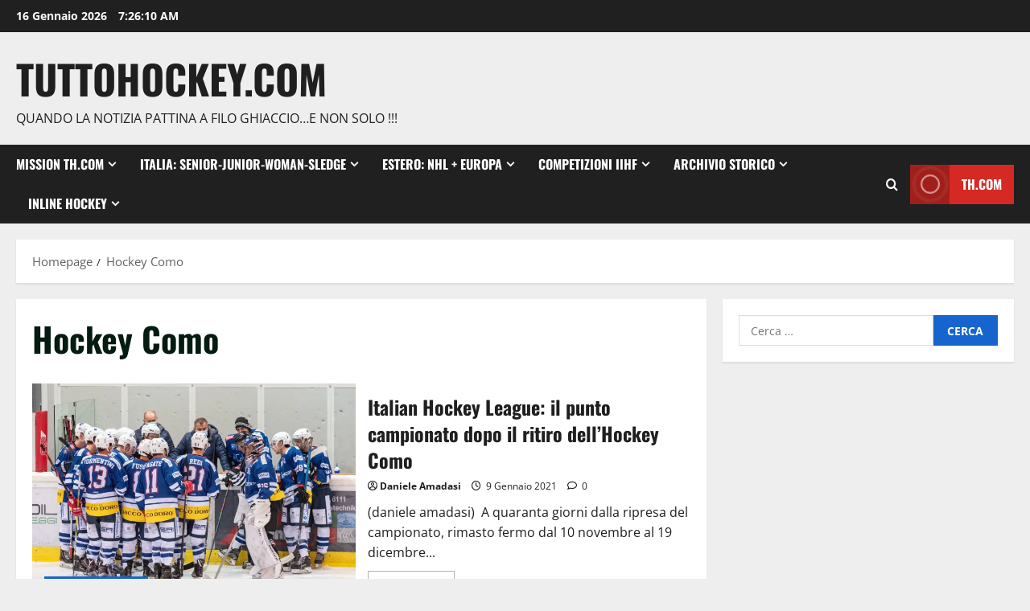

--- FILE ---
content_type: text/html; charset=UTF-8
request_url: http://www.tuttohockey.com/tag/hockey-como/
body_size: 92224
content:
<!doctype html>
<html lang="it-IT">

<head>
  <meta charset="UTF-8">
  <meta name="viewport" content="width=device-width, initial-scale=1">
  <link rel="profile" href="http://gmpg.org/xfn/11">

  <meta name='robots' content='index, follow, max-image-preview:large, max-snippet:-1, max-video-preview:-1' />

	<!-- This site is optimized with the Yoast SEO plugin v26.7 - https://yoast.com/wordpress/plugins/seo/ -->
	<title>Hockey Como Archivi - TuttoHockey.com</title>
	<link rel="canonical" href="http://www.tuttohockey.com/tag/hockey-como/" />
	<meta property="og:locale" content="it_IT" />
	<meta property="og:type" content="article" />
	<meta property="og:title" content="Hockey Como Archivi - TuttoHockey.com" />
	<meta property="og:url" content="http://www.tuttohockey.com/tag/hockey-como/" />
	<meta property="og:site_name" content="TuttoHockey.com" />
	<meta name="twitter:card" content="summary_large_image" />
	<meta name="twitter:site" content="@tuttohockey" />
	<script type="application/ld+json" class="yoast-schema-graph">{"@context":"https://schema.org","@graph":[{"@type":"CollectionPage","@id":"http://www.tuttohockey.com/tag/hockey-como/","url":"http://www.tuttohockey.com/tag/hockey-como/","name":"Hockey Como Archivi - TuttoHockey.com","isPartOf":{"@id":"https://www.tuttohockey.com/#website"},"primaryImageOfPage":{"@id":"http://www.tuttohockey.com/tag/hockey-como/#primaryimage"},"image":{"@id":"http://www.tuttohockey.com/tag/hockey-como/#primaryimage"},"thumbnailUrl":"https://i0.wp.com/www.tuttohockey.com/wp-content/uploads/2021/01/Hockey-Como.jpg?fit=1024%2C702","breadcrumb":{"@id":"http://www.tuttohockey.com/tag/hockey-como/#breadcrumb"},"inLanguage":"it-IT"},{"@type":"ImageObject","inLanguage":"it-IT","@id":"http://www.tuttohockey.com/tag/hockey-como/#primaryimage","url":"https://i0.wp.com/www.tuttohockey.com/wp-content/uploads/2021/01/Hockey-Como.jpg?fit=1024%2C702","contentUrl":"https://i0.wp.com/www.tuttohockey.com/wp-content/uploads/2021/01/Hockey-Como.jpg?fit=1024%2C702","width":1024,"height":702},{"@type":"BreadcrumbList","@id":"http://www.tuttohockey.com/tag/hockey-como/#breadcrumb","itemListElement":[{"@type":"ListItem","position":1,"name":"Home","item":"https://www.tuttohockey.com/"},{"@type":"ListItem","position":2,"name":"Hockey Como"}]},{"@type":"WebSite","@id":"https://www.tuttohockey.com/#website","url":"https://www.tuttohockey.com/","name":"TuttoHockey.com","description":"Quando la notizia pattina a filo ghiaccio...e non solo !!!","potentialAction":[{"@type":"SearchAction","target":{"@type":"EntryPoint","urlTemplate":"https://www.tuttohockey.com/?s={search_term_string}"},"query-input":{"@type":"PropertyValueSpecification","valueRequired":true,"valueName":"search_term_string"}}],"inLanguage":"it-IT"}]}</script>
	<!-- / Yoast SEO plugin. -->


<link rel='dns-prefetch' href='//secure.gravatar.com' />
<link rel='dns-prefetch' href='//stats.wp.com' />
<link rel='dns-prefetch' href='//v0.wordpress.com' />
<link rel='preconnect' href='//i0.wp.com' />
<link rel='preconnect' href='//c0.wp.com' />
<link rel="alternate" type="application/rss+xml" title="TuttoHockey.com &raquo; Feed" href="http://www.tuttohockey.com/feed/" />
<link rel="alternate" type="application/rss+xml" title="TuttoHockey.com &raquo; Feed dei commenti" href="http://www.tuttohockey.com/comments/feed/" />
<link rel="alternate" type="application/rss+xml" title="TuttoHockey.com &raquo; Hockey Como Feed del tag" href="http://www.tuttohockey.com/tag/hockey-como/feed/" />
		<!-- This site uses the Google Analytics by MonsterInsights plugin v9.11.1 - Using Analytics tracking - https://www.monsterinsights.com/ -->
		<!-- Nota: MonsterInsights non è attualmente configurato su questo sito. Il proprietario del sito deve autenticarsi con Google Analytics nel pannello delle impostazioni di MonsterInsights. -->
					<!-- No tracking code set -->
				<!-- / Google Analytics by MonsterInsights -->
		<style id='wp-img-auto-sizes-contain-inline-css' type='text/css'>
img:is([sizes=auto i],[sizes^="auto," i]){contain-intrinsic-size:3000px 1500px}
/*# sourceURL=wp-img-auto-sizes-contain-inline-css */
</style>
<link rel='stylesheet' id='morenews-font-oswald-css' href='http://www.tuttohockey.com/wp-content/themes/morenews/assets/fonts/css/oswald.css' type='text/css' media='all' />
<link rel='stylesheet' id='morenews-font-open-sans-css' href='http://www.tuttohockey.com/wp-content/themes/morenews/assets/fonts/css/open-sans.css' type='text/css' media='all' />
<style id='wp-emoji-styles-inline-css' type='text/css'>

	img.wp-smiley, img.emoji {
		display: inline !important;
		border: none !important;
		box-shadow: none !important;
		height: 1em !important;
		width: 1em !important;
		margin: 0 0.07em !important;
		vertical-align: -0.1em !important;
		background: none !important;
		padding: 0 !important;
	}
/*# sourceURL=wp-emoji-styles-inline-css */
</style>
<style id='wp-block-library-inline-css' type='text/css'>
:root{--wp-block-synced-color:#7a00df;--wp-block-synced-color--rgb:122,0,223;--wp-bound-block-color:var(--wp-block-synced-color);--wp-editor-canvas-background:#ddd;--wp-admin-theme-color:#007cba;--wp-admin-theme-color--rgb:0,124,186;--wp-admin-theme-color-darker-10:#006ba1;--wp-admin-theme-color-darker-10--rgb:0,107,160.5;--wp-admin-theme-color-darker-20:#005a87;--wp-admin-theme-color-darker-20--rgb:0,90,135;--wp-admin-border-width-focus:2px}@media (min-resolution:192dpi){:root{--wp-admin-border-width-focus:1.5px}}.wp-element-button{cursor:pointer}:root .has-very-light-gray-background-color{background-color:#eee}:root .has-very-dark-gray-background-color{background-color:#313131}:root .has-very-light-gray-color{color:#eee}:root .has-very-dark-gray-color{color:#313131}:root .has-vivid-green-cyan-to-vivid-cyan-blue-gradient-background{background:linear-gradient(135deg,#00d084,#0693e3)}:root .has-purple-crush-gradient-background{background:linear-gradient(135deg,#34e2e4,#4721fb 50%,#ab1dfe)}:root .has-hazy-dawn-gradient-background{background:linear-gradient(135deg,#faaca8,#dad0ec)}:root .has-subdued-olive-gradient-background{background:linear-gradient(135deg,#fafae1,#67a671)}:root .has-atomic-cream-gradient-background{background:linear-gradient(135deg,#fdd79a,#004a59)}:root .has-nightshade-gradient-background{background:linear-gradient(135deg,#330968,#31cdcf)}:root .has-midnight-gradient-background{background:linear-gradient(135deg,#020381,#2874fc)}:root{--wp--preset--font-size--normal:16px;--wp--preset--font-size--huge:42px}.has-regular-font-size{font-size:1em}.has-larger-font-size{font-size:2.625em}.has-normal-font-size{font-size:var(--wp--preset--font-size--normal)}.has-huge-font-size{font-size:var(--wp--preset--font-size--huge)}.has-text-align-center{text-align:center}.has-text-align-left{text-align:left}.has-text-align-right{text-align:right}.has-fit-text{white-space:nowrap!important}#end-resizable-editor-section{display:none}.aligncenter{clear:both}.items-justified-left{justify-content:flex-start}.items-justified-center{justify-content:center}.items-justified-right{justify-content:flex-end}.items-justified-space-between{justify-content:space-between}.screen-reader-text{border:0;clip-path:inset(50%);height:1px;margin:-1px;overflow:hidden;padding:0;position:absolute;width:1px;word-wrap:normal!important}.screen-reader-text:focus{background-color:#ddd;clip-path:none;color:#444;display:block;font-size:1em;height:auto;left:5px;line-height:normal;padding:15px 23px 14px;text-decoration:none;top:5px;width:auto;z-index:100000}html :where(.has-border-color){border-style:solid}html :where([style*=border-top-color]){border-top-style:solid}html :where([style*=border-right-color]){border-right-style:solid}html :where([style*=border-bottom-color]){border-bottom-style:solid}html :where([style*=border-left-color]){border-left-style:solid}html :where([style*=border-width]){border-style:solid}html :where([style*=border-top-width]){border-top-style:solid}html :where([style*=border-right-width]){border-right-style:solid}html :where([style*=border-bottom-width]){border-bottom-style:solid}html :where([style*=border-left-width]){border-left-style:solid}html :where(img[class*=wp-image-]){height:auto;max-width:100%}:where(figure){margin:0 0 1em}html :where(.is-position-sticky){--wp-admin--admin-bar--position-offset:var(--wp-admin--admin-bar--height,0px)}@media screen and (max-width:600px){html :where(.is-position-sticky){--wp-admin--admin-bar--position-offset:0px}}

/*# sourceURL=wp-block-library-inline-css */
</style><style id='wp-block-list-inline-css' type='text/css'>
ol,ul{box-sizing:border-box}:root :where(.wp-block-list.has-background){padding:1.25em 2.375em}
/*# sourceURL=https://c0.wp.com/c/6.9/wp-includes/blocks/list/style.min.css */
</style>
<style id='global-styles-inline-css' type='text/css'>
:root{--wp--preset--aspect-ratio--square: 1;--wp--preset--aspect-ratio--4-3: 4/3;--wp--preset--aspect-ratio--3-4: 3/4;--wp--preset--aspect-ratio--3-2: 3/2;--wp--preset--aspect-ratio--2-3: 2/3;--wp--preset--aspect-ratio--16-9: 16/9;--wp--preset--aspect-ratio--9-16: 9/16;--wp--preset--color--black: #000000;--wp--preset--color--cyan-bluish-gray: #abb8c3;--wp--preset--color--white: #ffffff;--wp--preset--color--pale-pink: #f78da7;--wp--preset--color--vivid-red: #cf2e2e;--wp--preset--color--luminous-vivid-orange: #ff6900;--wp--preset--color--luminous-vivid-amber: #fcb900;--wp--preset--color--light-green-cyan: #7bdcb5;--wp--preset--color--vivid-green-cyan: #00d084;--wp--preset--color--pale-cyan-blue: #8ed1fc;--wp--preset--color--vivid-cyan-blue: #0693e3;--wp--preset--color--vivid-purple: #9b51e0;--wp--preset--gradient--vivid-cyan-blue-to-vivid-purple: linear-gradient(135deg,rgb(6,147,227) 0%,rgb(155,81,224) 100%);--wp--preset--gradient--light-green-cyan-to-vivid-green-cyan: linear-gradient(135deg,rgb(122,220,180) 0%,rgb(0,208,130) 100%);--wp--preset--gradient--luminous-vivid-amber-to-luminous-vivid-orange: linear-gradient(135deg,rgb(252,185,0) 0%,rgb(255,105,0) 100%);--wp--preset--gradient--luminous-vivid-orange-to-vivid-red: linear-gradient(135deg,rgb(255,105,0) 0%,rgb(207,46,46) 100%);--wp--preset--gradient--very-light-gray-to-cyan-bluish-gray: linear-gradient(135deg,rgb(238,238,238) 0%,rgb(169,184,195) 100%);--wp--preset--gradient--cool-to-warm-spectrum: linear-gradient(135deg,rgb(74,234,220) 0%,rgb(151,120,209) 20%,rgb(207,42,186) 40%,rgb(238,44,130) 60%,rgb(251,105,98) 80%,rgb(254,248,76) 100%);--wp--preset--gradient--blush-light-purple: linear-gradient(135deg,rgb(255,206,236) 0%,rgb(152,150,240) 100%);--wp--preset--gradient--blush-bordeaux: linear-gradient(135deg,rgb(254,205,165) 0%,rgb(254,45,45) 50%,rgb(107,0,62) 100%);--wp--preset--gradient--luminous-dusk: linear-gradient(135deg,rgb(255,203,112) 0%,rgb(199,81,192) 50%,rgb(65,88,208) 100%);--wp--preset--gradient--pale-ocean: linear-gradient(135deg,rgb(255,245,203) 0%,rgb(182,227,212) 50%,rgb(51,167,181) 100%);--wp--preset--gradient--electric-grass: linear-gradient(135deg,rgb(202,248,128) 0%,rgb(113,206,126) 100%);--wp--preset--gradient--midnight: linear-gradient(135deg,rgb(2,3,129) 0%,rgb(40,116,252) 100%);--wp--preset--font-size--small: 13px;--wp--preset--font-size--medium: 20px;--wp--preset--font-size--large: 36px;--wp--preset--font-size--x-large: 42px;--wp--preset--spacing--20: 0.44rem;--wp--preset--spacing--30: 0.67rem;--wp--preset--spacing--40: 1rem;--wp--preset--spacing--50: 1.5rem;--wp--preset--spacing--60: 2.25rem;--wp--preset--spacing--70: 3.38rem;--wp--preset--spacing--80: 5.06rem;--wp--preset--shadow--natural: 6px 6px 9px rgba(0, 0, 0, 0.2);--wp--preset--shadow--deep: 12px 12px 50px rgba(0, 0, 0, 0.4);--wp--preset--shadow--sharp: 6px 6px 0px rgba(0, 0, 0, 0.2);--wp--preset--shadow--outlined: 6px 6px 0px -3px rgb(255, 255, 255), 6px 6px rgb(0, 0, 0);--wp--preset--shadow--crisp: 6px 6px 0px rgb(0, 0, 0);}:root { --wp--style--global--content-size: 930px;--wp--style--global--wide-size: 1400px; }:where(body) { margin: 0; }.wp-site-blocks > .alignleft { float: left; margin-right: 2em; }.wp-site-blocks > .alignright { float: right; margin-left: 2em; }.wp-site-blocks > .aligncenter { justify-content: center; margin-left: auto; margin-right: auto; }:where(.wp-site-blocks) > * { margin-block-start: 24px; margin-block-end: 0; }:where(.wp-site-blocks) > :first-child { margin-block-start: 0; }:where(.wp-site-blocks) > :last-child { margin-block-end: 0; }:root { --wp--style--block-gap: 24px; }:root :where(.is-layout-flow) > :first-child{margin-block-start: 0;}:root :where(.is-layout-flow) > :last-child{margin-block-end: 0;}:root :where(.is-layout-flow) > *{margin-block-start: 24px;margin-block-end: 0;}:root :where(.is-layout-constrained) > :first-child{margin-block-start: 0;}:root :where(.is-layout-constrained) > :last-child{margin-block-end: 0;}:root :where(.is-layout-constrained) > *{margin-block-start: 24px;margin-block-end: 0;}:root :where(.is-layout-flex){gap: 24px;}:root :where(.is-layout-grid){gap: 24px;}.is-layout-flow > .alignleft{float: left;margin-inline-start: 0;margin-inline-end: 2em;}.is-layout-flow > .alignright{float: right;margin-inline-start: 2em;margin-inline-end: 0;}.is-layout-flow > .aligncenter{margin-left: auto !important;margin-right: auto !important;}.is-layout-constrained > .alignleft{float: left;margin-inline-start: 0;margin-inline-end: 2em;}.is-layout-constrained > .alignright{float: right;margin-inline-start: 2em;margin-inline-end: 0;}.is-layout-constrained > .aligncenter{margin-left: auto !important;margin-right: auto !important;}.is-layout-constrained > :where(:not(.alignleft):not(.alignright):not(.alignfull)){max-width: var(--wp--style--global--content-size);margin-left: auto !important;margin-right: auto !important;}.is-layout-constrained > .alignwide{max-width: var(--wp--style--global--wide-size);}body .is-layout-flex{display: flex;}.is-layout-flex{flex-wrap: wrap;align-items: center;}.is-layout-flex > :is(*, div){margin: 0;}body .is-layout-grid{display: grid;}.is-layout-grid > :is(*, div){margin: 0;}body{padding-top: 0px;padding-right: 0px;padding-bottom: 0px;padding-left: 0px;}a:where(:not(.wp-element-button)){text-decoration: none;}:root :where(.wp-element-button, .wp-block-button__link){background-color: #32373c;border-radius: 0;border-width: 0;color: #fff;font-family: inherit;font-size: inherit;font-style: inherit;font-weight: inherit;letter-spacing: inherit;line-height: inherit;padding-top: calc(0.667em + 2px);padding-right: calc(1.333em + 2px);padding-bottom: calc(0.667em + 2px);padding-left: calc(1.333em + 2px);text-decoration: none;text-transform: inherit;}.has-black-color{color: var(--wp--preset--color--black) !important;}.has-cyan-bluish-gray-color{color: var(--wp--preset--color--cyan-bluish-gray) !important;}.has-white-color{color: var(--wp--preset--color--white) !important;}.has-pale-pink-color{color: var(--wp--preset--color--pale-pink) !important;}.has-vivid-red-color{color: var(--wp--preset--color--vivid-red) !important;}.has-luminous-vivid-orange-color{color: var(--wp--preset--color--luminous-vivid-orange) !important;}.has-luminous-vivid-amber-color{color: var(--wp--preset--color--luminous-vivid-amber) !important;}.has-light-green-cyan-color{color: var(--wp--preset--color--light-green-cyan) !important;}.has-vivid-green-cyan-color{color: var(--wp--preset--color--vivid-green-cyan) !important;}.has-pale-cyan-blue-color{color: var(--wp--preset--color--pale-cyan-blue) !important;}.has-vivid-cyan-blue-color{color: var(--wp--preset--color--vivid-cyan-blue) !important;}.has-vivid-purple-color{color: var(--wp--preset--color--vivid-purple) !important;}.has-black-background-color{background-color: var(--wp--preset--color--black) !important;}.has-cyan-bluish-gray-background-color{background-color: var(--wp--preset--color--cyan-bluish-gray) !important;}.has-white-background-color{background-color: var(--wp--preset--color--white) !important;}.has-pale-pink-background-color{background-color: var(--wp--preset--color--pale-pink) !important;}.has-vivid-red-background-color{background-color: var(--wp--preset--color--vivid-red) !important;}.has-luminous-vivid-orange-background-color{background-color: var(--wp--preset--color--luminous-vivid-orange) !important;}.has-luminous-vivid-amber-background-color{background-color: var(--wp--preset--color--luminous-vivid-amber) !important;}.has-light-green-cyan-background-color{background-color: var(--wp--preset--color--light-green-cyan) !important;}.has-vivid-green-cyan-background-color{background-color: var(--wp--preset--color--vivid-green-cyan) !important;}.has-pale-cyan-blue-background-color{background-color: var(--wp--preset--color--pale-cyan-blue) !important;}.has-vivid-cyan-blue-background-color{background-color: var(--wp--preset--color--vivid-cyan-blue) !important;}.has-vivid-purple-background-color{background-color: var(--wp--preset--color--vivid-purple) !important;}.has-black-border-color{border-color: var(--wp--preset--color--black) !important;}.has-cyan-bluish-gray-border-color{border-color: var(--wp--preset--color--cyan-bluish-gray) !important;}.has-white-border-color{border-color: var(--wp--preset--color--white) !important;}.has-pale-pink-border-color{border-color: var(--wp--preset--color--pale-pink) !important;}.has-vivid-red-border-color{border-color: var(--wp--preset--color--vivid-red) !important;}.has-luminous-vivid-orange-border-color{border-color: var(--wp--preset--color--luminous-vivid-orange) !important;}.has-luminous-vivid-amber-border-color{border-color: var(--wp--preset--color--luminous-vivid-amber) !important;}.has-light-green-cyan-border-color{border-color: var(--wp--preset--color--light-green-cyan) !important;}.has-vivid-green-cyan-border-color{border-color: var(--wp--preset--color--vivid-green-cyan) !important;}.has-pale-cyan-blue-border-color{border-color: var(--wp--preset--color--pale-cyan-blue) !important;}.has-vivid-cyan-blue-border-color{border-color: var(--wp--preset--color--vivid-cyan-blue) !important;}.has-vivid-purple-border-color{border-color: var(--wp--preset--color--vivid-purple) !important;}.has-vivid-cyan-blue-to-vivid-purple-gradient-background{background: var(--wp--preset--gradient--vivid-cyan-blue-to-vivid-purple) !important;}.has-light-green-cyan-to-vivid-green-cyan-gradient-background{background: var(--wp--preset--gradient--light-green-cyan-to-vivid-green-cyan) !important;}.has-luminous-vivid-amber-to-luminous-vivid-orange-gradient-background{background: var(--wp--preset--gradient--luminous-vivid-amber-to-luminous-vivid-orange) !important;}.has-luminous-vivid-orange-to-vivid-red-gradient-background{background: var(--wp--preset--gradient--luminous-vivid-orange-to-vivid-red) !important;}.has-very-light-gray-to-cyan-bluish-gray-gradient-background{background: var(--wp--preset--gradient--very-light-gray-to-cyan-bluish-gray) !important;}.has-cool-to-warm-spectrum-gradient-background{background: var(--wp--preset--gradient--cool-to-warm-spectrum) !important;}.has-blush-light-purple-gradient-background{background: var(--wp--preset--gradient--blush-light-purple) !important;}.has-blush-bordeaux-gradient-background{background: var(--wp--preset--gradient--blush-bordeaux) !important;}.has-luminous-dusk-gradient-background{background: var(--wp--preset--gradient--luminous-dusk) !important;}.has-pale-ocean-gradient-background{background: var(--wp--preset--gradient--pale-ocean) !important;}.has-electric-grass-gradient-background{background: var(--wp--preset--gradient--electric-grass) !important;}.has-midnight-gradient-background{background: var(--wp--preset--gradient--midnight) !important;}.has-small-font-size{font-size: var(--wp--preset--font-size--small) !important;}.has-medium-font-size{font-size: var(--wp--preset--font-size--medium) !important;}.has-large-font-size{font-size: var(--wp--preset--font-size--large) !important;}.has-x-large-font-size{font-size: var(--wp--preset--font-size--x-large) !important;}
/*# sourceURL=global-styles-inline-css */
</style>

<link rel='stylesheet' id='aft-icons-css' href='http://www.tuttohockey.com/wp-content/themes/morenews/assets/icons/style.css?ver=6.9' type='text/css' media='all' />
<link rel='stylesheet' id='bootstrap-css' href='http://www.tuttohockey.com/wp-content/themes/morenews/assets/bootstrap/css/bootstrap.min.css?ver=6.9' type='text/css' media='all' />
<link rel='stylesheet' id='slick-css' href='http://www.tuttohockey.com/wp-content/themes/morenews/assets/slick/css/slick.min.css?ver=6.9' type='text/css' media='all' />
<link rel='stylesheet' id='sidr-css' href='http://www.tuttohockey.com/wp-content/themes/morenews/assets/sidr/css/jquery.sidr.dark.css?ver=6.9' type='text/css' media='all' />
<link rel='stylesheet' id='magnific-popup-css' href='http://www.tuttohockey.com/wp-content/themes/morenews/assets/magnific-popup/magnific-popup.css?ver=6.9' type='text/css' media='all' />
<link rel='stylesheet' id='morenews-style-css' href='http://www.tuttohockey.com/wp-content/themes/morenews/style.min.css?ver=3.8.11' type='text/css' media='all' />
<style id='morenews-style-inline-css' type='text/css'>
body.aft-dark-mode #sidr,body.aft-dark-mode,body.aft-dark-mode.custom-background,body.aft-dark-mode #af-preloader{background-color:#000000;} body.aft-default-mode #sidr,body.aft-default-mode #af-preloader,body.aft-default-mode{background-color:#eeeeee;} .frm_style_formidable-style.with_frm_style .frm_compact .frm_dropzone.dz-clickable .dz-message,.frm_style_formidable-style.with_frm_style input[type=submit],.frm_style_formidable-style.with_frm_style .frm_submit input[type=button],.frm_style_formidable-style.with_frm_style .frm_submit button,.frm_form_submit_style,.frm_style_formidable-style.with_frm_style .frm-edit-page-btn,.woocommerce #respond input#submit.disabled,.woocommerce #respond input#submit:disabled,.woocommerce #respond input#submit:disabled[disabled],.woocommerce a.button.disabled,.woocommerce a.button:disabled,.woocommerce a.button:disabled[disabled],.woocommerce button.button.disabled,.woocommerce button.button:disabled,.woocommerce button.button:disabled[disabled],.woocommerce input.button.disabled,.woocommerce input.button:disabled,.woocommerce input.button:disabled[disabled],.woocommerce #respond input#submit,.woocommerce a.button,.woocommerce button.button,.woocommerce input.button,.woocommerce #respond input#submit.alt,.woocommerce a.button.alt,.woocommerce button.button.alt,.woocommerce input.button.alt,.woocommerce-account .addresses .title .edit,:root .wc-block-featured-product__link :where(.wp-element-button,.wp-block-button__link),:root .wc-block-featured-category__link :where(.wp-element-button,.wp-block-button__link),hustle-button,button.wc-block-mini-cart__button,.wc-block-checkout .wp-block-button__link,.wp-block-button.wc-block-components-product-button .wp-block-button__link,.wc-block-grid__product-add-to-cart.wp-block-button .wp-block-button__link,body .wc-block-components-button,.wc-block-grid .wp-block-button__link,.woocommerce-notices-wrapper .button,body .woocommerce-notices-wrapper .button:hover,body.woocommerce .single_add_to_cart_button.button:hover,body.woocommerce a.button.add_to_cart_button:hover,.widget-title-fill-and-border .morenews-widget .wp-block-search__label,.widget-title-fill-and-border .morenews-widget .wp-block-group .wp-block-heading,.widget-title-fill-and-no-border .morenews-widget .wp-block-search__label,.widget-title-fill-and-no-border .morenews-widget .wp-block-group .wp-block-heading,.widget-title-fill-and-border .wp_post_author_widget .widget-title .header-after,.widget-title-fill-and-border .widget-title .heading-line,.widget-title-fill-and-border .aft-posts-tabs-panel .nav-tabs>li>a.active,.widget-title-fill-and-border .aft-main-banner-wrapper .widget-title .heading-line ,.widget-title-fill-and-no-border .wp_post_author_widget .widget-title .header-after,.widget-title-fill-and-no-border .widget-title .heading-line,.widget-title-fill-and-no-border .aft-posts-tabs-panel .nav-tabs>li>a.active,.widget-title-fill-and-no-border .aft-main-banner-wrapper .widget-title .heading-line,a.sidr-class-sidr-button-close,body.widget-title-border-bottom .header-after1 .heading-line-before,body.widget-title-border-bottom .widget-title .heading-line-before,.widget-title-border-center .morenews-widget .wp-block-search__label::after,.widget-title-border-center .morenews-widget .wp-block-group .wp-block-heading::after,.widget-title-border-center .wp_post_author_widget .widget-title .heading-line-before,.widget-title-border-center .aft-posts-tabs-panel .nav-tabs>li>a.active::after,.widget-title-border-center .wp_post_author_widget .widget-title .header-after::after,.widget-title-border-center .widget-title .heading-line-after,.widget-title-border-bottom .morenews-widget .wp-block-search__label::after,.widget-title-border-bottom .morenews-widget .wp-block-group .wp-block-heading::after,.widget-title-border-bottom .heading-line::before,.widget-title-border-bottom .wp-post-author-wrap .header-after::before,.widget-title-border-bottom .aft-posts-tabs-panel .nav-tabs>li>a.active span::after,.aft-dark-mode .is-style-fill a.wp-block-button__link:not(.has-background),.aft-default-mode .is-style-fill a.wp-block-button__link:not(.has-background),#reading-progress-bar,a.comment-reply-link,body.aft-default-mode .reply a,body.aft-dark-mode .reply a,.aft-popular-taxonomies-lists span::before ,#loader-wrapper div,span.heading-line::before,.wp-post-author-wrap .header-after::before,body.aft-dark-mode input[type="button"],body.aft-dark-mode input[type="reset"],body.aft-dark-mode input[type="submit"],body.aft-dark-mode .inner-suscribe input[type=submit],body.aft-default-mode input[type="button"],body.aft-default-mode input[type="reset"],body.aft-default-mode input[type="submit"],body.aft-default-mode .inner-suscribe input[type=submit],.woocommerce-product-search button[type="submit"],input.search-submit,.wp-block-search__button,.af-youtube-slider .af-video-wrap .af-bg-play i,.af-youtube-video-list .entry-header-yt-video-wrapper .af-yt-video-play i,.af-post-format i,body .btn-style1 a:visited,body .btn-style1 a,body span.post-page-numbers.current,body .morenews-pagination .nav-links .page-numbers.current,body #scroll-up,button,a.author-button.primary,.morenews-reaction-button .reaction-percentage,h3.morenews-subtitle:after,body article.sticky .read-single:before,.aft-readmore-wrapper a.aft-readmore:hover,body.aft-dark-mode .aft-readmore-wrapper a.aft-readmore:hover,footer.site-footer .aft-readmore-wrapper a.aft-readmore:hover,.aft-readmore-wrapper a.aft-readmore:hover,body .trending-posts-vertical .trending-no{background-color:#1665CF ;} div.wpforms-container-full button[type=submit]:hover,div.wpforms-container-full button[type=submit]:not(:hover):not(:active){background-color:#1665CF !important;} .grid-design-texts-over-image .aft-readmore-wrapper a.aft-readmore:hover,.aft-readmore-wrapper a.aft-readmore:hover,body.aft-dark-mode .aft-readmore-wrapper a.aft-readmore:hover,body.aft-default-mode .aft-readmore-wrapper a.aft-readmore:hover,a.author-button.primary,.morenews-post-badge,body.single .entry-header .aft-post-excerpt-and-meta .post-excerpt,body.aft-dark-mode.single span.tags-links a:hover,.morenews-pagination .nav-links .page-numbers.current,.aft-readmore-wrapper a.aft-readmore:hover,p.awpa-more-posts a:hover,.wp-post-author-meta .wp-post-author-meta-more-posts a.awpa-more-posts:hover{border-color:#1665CF ;} body:not(.rtl) .aft-popular-taxonomies-lists span::after{border-left-color:#1665CF ;} body.rtl .aft-popular-taxonomies-lists span::after{border-right-color:#1665CF ;} .widget-title-fill-and-no-border .morenews-widget .wp-block-search__label::after,.widget-title-fill-and-no-border .morenews-widget .wp-block-group .wp-block-heading::after,.widget-title-fill-and-no-border .aft-posts-tabs-panel .nav-tabs>li a.active::after,.widget-title-fill-and-no-border .morenews-widget .widget-title::before,.widget-title-fill-and-no-border .morenews-customizer .widget-title::before{border-top-color:#1665CF ;} .woocommerce div.product .woocommerce-tabs ul.tabs li.active,#scroll-up::after,.aft-dark-mode #loader,.aft-default-mode #loader{border-bottom-color:#1665CF ;} footer.site-footer .wp-calendar-nav a:hover,footer.site-footer .wp-block-latest-comments__comment-meta a:hover,.aft-dark-mode .tagcloud a:hover,.aft-dark-mode .widget ul.menu >li a:hover,.aft-dark-mode .widget > ul > li a:hover,.banner-exclusive-posts-wrapper a:hover,.list-style .read-title h3 a:hover,.grid-design-default .read-title h3 a:hover,body.aft-dark-mode .banner-exclusive-posts-wrapper a:hover,body.aft-dark-mode .banner-exclusive-posts-wrapper a:visited:hover,body.aft-default-mode .banner-exclusive-posts-wrapper a:hover,body.aft-default-mode .banner-exclusive-posts-wrapper a:visited:hover,body.wp-post-author-meta .awpa-display-name a:hover,.widget_text a ,.post-description a:not(.aft-readmore),.post-description a:not(.aft-readmore):visited,.wp_post_author_widget .wp-post-author-meta .awpa-display-name a:hover,.wp-post-author-meta .wp-post-author-meta-more-posts a.awpa-more-posts:hover,body.aft-default-mode .af-breadcrumbs a:hover,body.aft-dark-mode .af-breadcrumbs a:hover,body .wp-block-latest-comments li.wp-block-latest-comments__comment a:hover,body .site-footer .color-pad .read-title h3 a:hover,body.aft-dark-mode #secondary .morenews-widget ul[class*="wp-block-"] a:hover,body.aft-dark-mode #secondary .morenews-widget ol[class*="wp-block-"] a:hover,body.aft-dark-mode a.post-edit-link:hover,body.aft-default-mode #secondary .morenews-widget ul[class*="wp-block-"] a:hover,body.aft-default-mode #secondary .morenews-widget ol[class*="wp-block-"] a:hover,body.aft-default-mode a.post-edit-link:hover,body.aft-default-mode #secondary .widget > ul > li a:hover,body.aft-default-mode footer.comment-meta a:hover,body.aft-dark-mode footer.comment-meta a:hover,body.aft-default-mode .comment-form a:hover,body.aft-dark-mode .comment-form a:hover,body.aft-dark-mode .entry-content > .wp-block-tag-cloud a:not(.has-text-color):hover,body.aft-default-mode .entry-content > .wp-block-tag-cloud a:not(.has-text-color):hover,body.aft-dark-mode .entry-content .wp-block-archives-list.wp-block-archives a:not(.has-text-color):hover,body.aft-default-mode .entry-content .wp-block-archives-list.wp-block-archives a:not(.has-text-color):hover,body.aft-dark-mode .entry-content .wp-block-latest-posts a:not(.has-text-color):hover,body.aft-dark-mode .entry-content .wp-block-categories-list.wp-block-categories a:not(.has-text-color):hover,body.aft-default-mode .entry-content .wp-block-latest-posts a:not(.has-text-color):hover,body.aft-default-mode .entry-content .wp-block-categories-list.wp-block-categories a:not(.has-text-color):hover,.aft-default-mode .wp-block-archives-list.wp-block-archives a:not(.has-text-color):hover,.aft-default-mode .wp-block-latest-posts a:not(.has-text-color):hover,.aft-default-mode .wp-block-categories-list.wp-block-categories a:not(.has-text-color):hover,.aft-default-mode .wp-block-latest-comments li.wp-block-latest-comments__comment a:hover,.aft-dark-mode .wp-block-archives-list.wp-block-archives a:not(.has-text-color):hover,.aft-dark-mode .wp-block-latest-posts a:not(.has-text-color):hover,.aft-dark-mode .wp-block-categories-list.wp-block-categories a:not(.has-text-color):hover,.aft-dark-mode .wp-block-latest-comments li.wp-block-latest-comments__comment a:hover,body.aft-dark-mode .morenews-pagination .nav-links a.page-numbers:hover,body.aft-default-mode .morenews-pagination .nav-links a.page-numbers:hover,body.aft-default-mode .aft-popular-taxonomies-lists ul li a:hover ,body.aft-dark-mode .aft-popular-taxonomies-lists ul li a:hover,body.aft-dark-mode .wp-calendar-nav a,body .entry-content > .wp-block-heading:not(.has-link-color):not(.wp-block-post-title) a,body .entry-content > ul a,body .entry-content > ol a,body .entry-content > p:not(.has-link-color) a ,body.aft-default-mode p.logged-in-as a,body.aft-dark-mode p.logged-in-as a,body.aft-dark-mode .woocommerce-loop-product__title:hover,body.aft-default-mode .woocommerce-loop-product__title:hover,a:hover,p a,.stars a:active,.stars a:focus,.morenews-widget.widget_text a,a.author-website:hover,.author-box-content a.author-posts-link:hover,body .morenews-sponsor a,body .morenews-source a,body.aft-default-mode .wp-block-latest-comments li.wp-block-latest-comments__comment a:hover,body.aft-dark-mode .wp-block-latest-comments li.wp-block-latest-comments__comment a:hover,.entry-content .wp-block-latest-comments a:not(.has-text-color):hover,.wc-block-grid__product .wc-block-grid__product-link:focus,body.aft-default-mode .entry-content .wp-block-heading:not(.has-link-color):not(.wp-block-post-title) a,body.aft-dark-mode .entry-content .wp-block-heading:not(.has-link-color):not(.wp-block-post-title) a,body.aft-default-mode .comment-content a,body.aft-dark-mode .comment-content a,body.aft-default-mode .post-excerpt a,body.aft-dark-mode .post-excerpt a,body.aft-default-mode .wp-block-tag-cloud a:hover,body.aft-default-mode .tagcloud a:hover,body.aft-default-mode.single span.tags-links a:hover,body.aft-default-mode p.awpa-more-posts a:hover,body.aft-default-mode p.awpa-website a:hover ,body.aft-default-mode .wp-post-author-meta h4 a:hover,body.aft-default-mode .widget ul.menu >li a:hover,body.aft-default-mode .widget > ul > li a:hover,body.aft-default-mode .nav-links a:hover,body.aft-default-mode ul.trail-items li a:hover,body.aft-dark-mode .wp-block-tag-cloud a:hover,body.aft-dark-mode .tagcloud a:hover,body.aft-dark-mode.single span.tags-links a:hover,body.aft-dark-mode p.awpa-more-posts a:hover,body.aft-dark-mode p.awpa-website a:hover ,body.aft-dark-mode .widget ul.menu >li a:hover,body.aft-dark-mode .nav-links a:hover,body.aft-dark-mode ul.trail-items li a:hover{color:#1665CF ;} @media only screen and (min-width:992px){body.aft-default-mode .morenews-header .main-navigation .menu-desktop > ul > li:hover > a:before,body.aft-default-mode .morenews-header .main-navigation .menu-desktop > ul > li.current-menu-item > a:before{background-color:#1665CF ;} } .woocommerce-product-search button[type="submit"],input.search-submit{background-color:#1665CF ;} .aft-dark-mode .entry-content a:hover,.aft-dark-mode .entry-content a:focus,.aft-dark-mode .entry-content a:active,.wp-calendar-nav a,#wp-calendar tbody td a,body.aft-dark-mode #wp-calendar tbody td#today,body.aft-default-mode #wp-calendar tbody td#today,body.aft-default-mode .entry-content .wp-block-heading:not(.has-link-color):not(.wp-block-post-title) a,body.aft-dark-mode .entry-content .wp-block-heading:not(.has-link-color):not(.wp-block-post-title) a,body .entry-content > ul a,body .entry-content > ul a:visited,body .entry-content > ol a,body .entry-content > ol a:visited,body .entry-content > p:not(.has-link-color) a,body .entry-content > p:not(.has-link-color) a:visited{color:#1665CF ;} .woocommerce-product-search button[type="submit"],input.search-submit,body.single span.tags-links a:hover,body .entry-content .wp-block-heading:not(.has-link-color):not(.wp-block-post-title) a,body .entry-content > ul a,body .entry-content > ul a:visited,body .entry-content > ol a,body .entry-content > ol a:visited,body .entry-content > p:not(.has-link-color) a,body .entry-content > p:not(.has-link-color) a:visited{border-color:#1665CF ;} @media only screen and (min-width:993px){.main-navigation .menu-desktop > li.current-menu-item::after,.main-navigation .menu-desktop > ul > li.current-menu-item::after,.main-navigation .menu-desktop > li::after,.main-navigation .menu-desktop > ul > li::after{background-color:#1665CF ;} } .site-branding .site-title{font-family:'Oswald','Noto Sans','Noto Sans CJK SC','Noto Sans JP','Noto Sans KR',system-ui,-apple-system,'Segoe UI',Roboto,'Helvetica Neue',Arial,sans-serif,'Apple Color Emoji','Segoe UI Emoji','Segoe UI Symbol';} body,button,input,select,optgroup,.cat-links li a,.min-read,.af-social-contacts .social-widget-menu .screen-reader-text,textarea{font-family:'Open Sans','Noto Sans','Noto Sans CJK SC','Noto Sans JP','Noto Sans KR',system-ui,-apple-system,'Segoe UI',Roboto,'Helvetica Neue',Arial,sans-serif,'Apple Color Emoji','Segoe UI Emoji','Segoe UI Symbol';} .wp-block-tag-cloud a,.tagcloud a,body span.hustle-title,.wp-block-blockspare-blockspare-tabs .bs-tabs-title-list li a.bs-tab-title,.navigation.post-navigation .nav-links a,div.custom-menu-link > a,.exclusive-posts .exclusive-now span,.aft-popular-taxonomies-lists span,.exclusive-posts a,.aft-posts-tabs-panel .nav-tabs>li>a,.widget-title-border-bottom .aft-posts-tabs-panel .nav-tabs>li>a,.nav-tabs>li,.widget ul ul li,.widget ul.menu >li ,.widget > ul > li,.wp-block-search__label,.wp-block-latest-posts.wp-block-latest-posts__list li,.wp-block-latest-comments li.wp-block-latest-comments__comment,.wp-block-group ul li a,.main-navigation ul li a,h1,h2,h3,h4,h5,h6{font-family:'Oswald','Noto Sans','Noto Sans CJK SC','Noto Sans JP','Noto Sans KR',system-ui,-apple-system,'Segoe UI',Roboto,'Helvetica Neue',Arial,sans-serif,'Apple Color Emoji','Segoe UI Emoji','Segoe UI Symbol';} .container-wrapper .elementor{max-width:100%;} .full-width-content .elementor-section-stretched,.align-content-left .elementor-section-stretched,.align-content-right .elementor-section-stretched{max-width:100%;left:0 !important;}
/*# sourceURL=morenews-style-inline-css */
</style>
<link rel='stylesheet' id='sharedaddy-css' href='https://c0.wp.com/p/jetpack/15.4/modules/sharedaddy/sharing.css' type='text/css' media='all' />
<link rel='stylesheet' id='social-logos-css' href='https://c0.wp.com/p/jetpack/15.4/_inc/social-logos/social-logos.min.css' type='text/css' media='all' />
<script type="text/javascript" src="https://c0.wp.com/c/6.9/wp-includes/js/jquery/jquery.min.js" id="jquery-core-js"></script>
<script type="text/javascript" src="https://c0.wp.com/c/6.9/wp-includes/js/jquery/jquery-migrate.min.js" id="jquery-migrate-js"></script>
<script type="text/javascript" src="http://www.tuttohockey.com/wp-content/themes/morenews/assets/jquery.cookie.js?ver=6.9" id="jquery-cookie-js"></script>
<script type="text/javascript" src="http://www.tuttohockey.com/wp-content/themes/morenews/assets/background-script.js?ver=3.8.11" id="morenews-background-script-js"></script>
<link rel="https://api.w.org/" href="http://www.tuttohockey.com/wp-json/" /><link rel="alternate" title="JSON" type="application/json" href="http://www.tuttohockey.com/wp-json/wp/v2/tags/376" /><link rel="EditURI" type="application/rsd+xml" title="RSD" href="http://www.tuttohockey.com/xmlrpc.php?rsd" />
<meta name="generator" content="WordPress 6.9" />
	<style>img#wpstats{display:none}</style>
		    <style type="text/css">
            .site-title a,
      .site-header .site-branding .site-title a:visited,
      .site-header .site-branding .site-title a:hover,
      .site-description {
        color: #1f1f1f      }

      body.aft-dark-mode .site-title a,
      body.aft-dark-mode .site-header .site-branding .site-title a:visited,
      body.aft-dark-mode .site-header .site-branding .site-title a:hover,
      body.aft-dark-mode .site-description {
        color: #ffffff;
      }

      .header-layout-3 .site-header .site-branding .site-title,
      .site-branding .site-title {
        font-size: 50px;
      }

      @media only screen and (max-width: 640px) {
        .site-branding .site-title {
          font-size: 2.75rem;

        }
      }

      /* @media only screen and (max-width: 375px) {
                    .site-branding .site-title {
                        font-size: 32px;

                    }
                } */

          </style>
</head>

<body class="archive tag tag-hockey-como tag-376 wp-embed-responsive wp-theme-morenews desktop chrome hfeed  aft-sticky-header aft-default-mode aft-header-layout-side header-image-default widget-title-border-bottom default-content-layout align-content-left af-wide-layout">
  
  
  <div id="page" class="site af-whole-wrapper">
    <a class="skip-link screen-reader-text" href="#content">Passa al contenuto</a>

    
    <header id="masthead" class="header-layout-side morenews-header">
        <div class="top-header">
    <div class="container-wrapper">
      <div class="top-bar-flex">
        <div class="top-bar-left col-2">
          <div class="date-bar-left">
                  <span class="topbar-date">
        16 Gennaio 2026 <span id="topbar-time"></span>      </span>
              </div>
        </div>
        <div class="top-bar-right col-2">
          <div class="aft-small-social-menu">
                            </div>
        </div>
      </div>
    </div>
  </div>
<div class="af-middle-header " >
  <div class="container-wrapper">

        <div class="af-middle-container">
      <div class="logo">
            <div class="site-branding uppercase-site-title">
              <p class="site-title font-family-1">
          <a href="http://www.tuttohockey.com/" class="site-title-anchor" rel="home">TuttoHockey.com</a>
        </p>
      
              <p class="site-description">Quando la notizia pattina a filo ghiaccio&#8230;e non solo !!!</p>
          </div>

          </div>
                <div class="header-promotion">
                                 <div class="banner-promotions-wrapper">
                    <div class="promotion-section">
                        <div id="block-3" class="widget morenews-widget widget_block">
<ul class="wp-block-list">
<li></li>
</ul>
</div>                    </div>
                </div>
                          </div>
          </div>
  </div>
</div>
<div id="main-navigation-bar" class="af-bottom-header">
  <div class="container-wrapper">
    <div class="bottom-bar-flex">
      <div class="offcanvas-navigaiton">
                <div class="af-bottom-head-nav">
              <div class="navigation-container">
      <nav class="main-navigation clearfix">

        <span class="toggle-menu" >
          <a href="#" role="button" class="aft-void-menu" aria-controls="primary-menu" aria-expanded="false">
            <span class="screen-reader-text">
              Menu principale            </span>
            <i class="ham"></i>
          </a>
        </span>


        <div class="menu main-menu menu-desktop show-menu-border"><ul id="primary-menu" class="menu"><li id="menu-item-10528" class="menu-item menu-item-type-taxonomy menu-item-object-category menu-item-has-children menu-item-10528"><a href="http://www.tuttohockey.com/category/la-mission-di-th-com/">MISSION TH.com</a>
<ul class="sub-menu">
	<li id="menu-item-10532" class="menu-item menu-item-type-taxonomy menu-item-object-category menu-item-10532"><a href="http://www.tuttohockey.com/category/gli-editoriali-di-th-com/">Gli Editoriali di TH.com</a></li>
	<li id="menu-item-10533" class="menu-item menu-item-type-taxonomy menu-item-object-category menu-item-10533"><a href="http://www.tuttohockey.com/category/lhockey-italiano-e-non-solo/">L&#8217;hockey italiano e non solo</a></li>
	<li id="menu-item-10534" class="menu-item menu-item-type-taxonomy menu-item-object-category menu-item-10534"><a href="http://www.tuttohockey.com/category/i-racconti-di-tuttohockey/">I Racconti di TuttoHockey</a></li>
	<li id="menu-item-10535" class="menu-item menu-item-type-taxonomy menu-item-object-category menu-item-10535"><a href="http://www.tuttohockey.com/category/angolo-tecnico/">Angolo tecnico</a></li>
	<li id="menu-item-10531" class="menu-item menu-item-type-taxonomy menu-item-object-category menu-item-10531"><a href="http://www.tuttohockey.com/category/segnali-arbitrali/">Segnali arbitrali</a></li>
	<li id="menu-item-10530" class="menu-item menu-item-type-taxonomy menu-item-object-category menu-item-10530"><a href="http://www.tuttohockey.com/category/recensioni-varie/">Recensioni varie</a></li>
</ul>
</li>
<li id="menu-item-9206" class="menu-item menu-item-type-taxonomy menu-item-object-category menu-item-has-children menu-item-9206"><a href="http://www.tuttohockey.com/category/italia/">ITALIA: Senior-Junior-Woman-Sledge</a>
<ul class="sub-menu">
	<li id="menu-item-568" class="menu-item menu-item-type-taxonomy menu-item-object-category menu-item-568"><a href="http://www.tuttohockey.com/category/elite-seriea-alps-hockey-league/">EIHL Serie A + AlpsHL</a></li>
	<li id="menu-item-573" class="menu-item menu-item-type-taxonomy menu-item-object-category menu-item-573"><a href="http://www.tuttohockey.com/category/italian-hockey-league-serieb/">Italian Hockey League (Serie B)</a></li>
	<li id="menu-item-1586" class="menu-item menu-item-type-taxonomy menu-item-object-category menu-item-1586"><a href="http://www.tuttohockey.com/category/prima-divisione-serie-c/">Prima Divisione (Serie C)</a></li>
	<li id="menu-item-571" class="menu-item menu-item-type-taxonomy menu-item-object-category menu-item-571"><a href="http://www.tuttohockey.com/category/coppa-italia-e-supercoppa/">Coppa Italia e Supercoppa</a></li>
	<li id="menu-item-578" class="menu-item menu-item-type-taxonomy menu-item-object-category menu-item-578"><a href="http://www.tuttohockey.com/category/blue-team-nazionale-senior/">Blue Team (Nazionale Senior)</a></li>
	<li id="menu-item-575" class="menu-item menu-item-type-taxonomy menu-item-object-category menu-item-575"><a href="http://www.tuttohockey.com/category/femminile/">Femminile</a></li>
	<li id="menu-item-576" class="menu-item menu-item-type-taxonomy menu-item-object-category menu-item-576"><a href="http://www.tuttohockey.com/category/junior-league/">Junior League (U-19-16-14)</a></li>
	<li id="menu-item-9855" class="menu-item menu-item-type-taxonomy menu-item-object-category menu-item-9855"><a href="http://www.tuttohockey.com/category/italia2/hockey-amatoriale/">Hockey Amatoriale</a></li>
	<li id="menu-item-577" class="menu-item menu-item-type-taxonomy menu-item-object-category menu-item-577"><a href="http://www.tuttohockey.com/category/para-ice-hockey/">Para Ice Hockey</a></li>
</ul>
</li>
<li id="menu-item-581" class="menu-item menu-item-type-taxonomy menu-item-object-category menu-item-has-children menu-item-581"><a href="http://www.tuttohockey.com/category/estero/">ESTERO: NHL + EUROPA</a>
<ul class="sub-menu">
	<li id="menu-item-582" class="menu-item menu-item-type-taxonomy menu-item-object-category menu-item-582"><a href="http://www.tuttohockey.com/category/nhl-nord-america/">NHL &#8211; Nord America</a></li>
	<li id="menu-item-583" class="menu-item menu-item-type-taxonomy menu-item-object-category menu-item-583"><a href="http://www.tuttohockey.com/category/khl-russia/">KHL &#8211; Russia</a></li>
	<li id="menu-item-10203" class="menu-item menu-item-type-taxonomy menu-item-object-category menu-item-10203"><a href="http://www.tuttohockey.com/category/estero/nord-europa/">Nord Europa (SHL-LIIGA-EIHL)</a></li>
	<li id="menu-item-585" class="menu-item menu-item-type-taxonomy menu-item-object-category menu-item-585"><a href="http://www.tuttohockey.com/category/ice-austria-ice-hockey-league/">ICE &#8211; Austria Ice Hockey League</a></li>
	<li id="menu-item-584" class="menu-item menu-item-type-taxonomy menu-item-object-category menu-item-584"><a href="http://www.tuttohockey.com/category/nl-swiss-national-league/">NL &#8211; Swiss National League</a></li>
	<li id="menu-item-8393" class="menu-item menu-item-type-taxonomy menu-item-object-category menu-item-8393"><a href="http://www.tuttohockey.com/category/estero/del-germania/">DEL &#8211; Germania</a></li>
	<li id="menu-item-8530" class="menu-item menu-item-type-taxonomy menu-item-object-category menu-item-8530"><a href="http://www.tuttohockey.com/category/estero/ligue-magnus-francia/">Ligue Magnus &#8211; Francia</a></li>
</ul>
</li>
<li id="menu-item-586" class="menu-item menu-item-type-taxonomy menu-item-object-category menu-item-has-children menu-item-586"><a href="http://www.tuttohockey.com/category/iihf/">COMPETIZIONI IIHF</a>
<ul class="sub-menu">
	<li id="menu-item-3042" class="menu-item menu-item-type-taxonomy menu-item-object-category menu-item-3042"><a href="http://www.tuttohockey.com/category/iihf/mondiali-per-nazioni/">Mondiali per Nazioni</a></li>
	<li id="menu-item-587" class="menu-item menu-item-type-taxonomy menu-item-object-category menu-item-587"><a href="http://www.tuttohockey.com/category/champions-hockey-league/">Champions Hockey League</a></li>
	<li id="menu-item-588" class="menu-item menu-item-type-taxonomy menu-item-object-category menu-item-588"><a href="http://www.tuttohockey.com/category/continental-cup/">Continental Cup</a></li>
	<li id="menu-item-1830" class="menu-item menu-item-type-taxonomy menu-item-object-category menu-item-1830"><a href="http://www.tuttohockey.com/category/iihf/tornei-internazionali/">Tornei Internazionali</a></li>
	<li id="menu-item-1263" class="menu-item menu-item-type-taxonomy menu-item-object-category menu-item-has-children menu-item-1263"><a href="http://www.tuttohockey.com/category/iihf/torneo-olimpico/">Torneo Olimpico</a>
	<ul class="sub-menu">
		<li id="menu-item-9691" class="menu-item menu-item-type-taxonomy menu-item-object-category menu-item-9691"><a href="http://www.tuttohockey.com/category/iihf/torneo-olimpico/milano-cortina-2026/">Milano Cortina 2026</a></li>
	</ul>
</li>
</ul>
</li>
<li id="menu-item-9888" class="menu-item menu-item-type-taxonomy menu-item-object-category menu-item-has-children menu-item-9888"><a href="http://www.tuttohockey.com/category/archivio-storico/">ARCHIVIO STORICO</a>
<ul class="sub-menu">
	<li id="menu-item-9889" class="menu-item menu-item-type-taxonomy menu-item-object-category menu-item-9889"><a href="http://www.tuttohockey.com/category/archivio-storico/stagione-2024-2025/">Stagione 2024-2025</a></li>
	<li id="menu-item-9890" class="menu-item menu-item-type-taxonomy menu-item-object-category menu-item-9890"><a href="http://www.tuttohockey.com/category/archivio-storico/stagione-2023-2024/">Stagione 2023-2024</a></li>
	<li id="menu-item-9912" class="menu-item menu-item-type-taxonomy menu-item-object-category menu-item-9912"><a href="http://www.tuttohockey.com/category/archivio-storico/stagione-2022-2023/">Stagione 2022-2023</a></li>
	<li id="menu-item-9911" class="menu-item menu-item-type-taxonomy menu-item-object-category menu-item-9911"><a href="http://www.tuttohockey.com/category/archivio-storico/stagione-2021-2022/">Stagione 2021-2022</a></li>
	<li id="menu-item-9910" class="menu-item menu-item-type-taxonomy menu-item-object-category menu-item-9910"><a href="http://www.tuttohockey.com/category/archivio-storico/stagione-2020-2021/">Stagione 2020-2021</a></li>
	<li id="menu-item-9909" class="menu-item menu-item-type-taxonomy menu-item-object-category menu-item-9909"><a href="http://www.tuttohockey.com/category/archivio-storico/stagione-2019-2020/">Stagione 2019-2020</a></li>
	<li id="menu-item-9899" class="menu-item menu-item-type-taxonomy menu-item-object-category menu-item-has-children menu-item-9899"><a href="http://www.tuttohockey.com/category/archivio-storico/decennio-2010-2019/">Decennio 2010-2019</a>
	<ul class="sub-menu">
		<li id="menu-item-9894" class="menu-item menu-item-type-taxonomy menu-item-object-category menu-item-9894"><a href="http://www.tuttohockey.com/category/archivio-storico/decennio-2010-2019/stagione-2018-2019/">Stagione 2018-2019</a></li>
		<li id="menu-item-9892" class="menu-item menu-item-type-taxonomy menu-item-object-category menu-item-9892"><a href="http://www.tuttohockey.com/category/archivio-storico/decennio-2010-2019/stagione-2017-2018/">Stagione 2017-2018</a></li>
		<li id="menu-item-9891" class="menu-item menu-item-type-taxonomy menu-item-object-category menu-item-9891"><a href="http://www.tuttohockey.com/category/archivio-storico/decennio-2010-2019/stagione-2016-2017/">Stagione 2016-2017</a></li>
		<li id="menu-item-9906" class="menu-item menu-item-type-taxonomy menu-item-object-category menu-item-9906"><a href="http://www.tuttohockey.com/category/archivio-storico/decennio-2010-2019/stagione-2015-2016/">Stagione 2015-2016</a></li>
		<li id="menu-item-9893" class="menu-item menu-item-type-taxonomy menu-item-object-category menu-item-9893"><a href="http://www.tuttohockey.com/category/archivio-storico/decennio-2010-2019/stagione-2014-2015/">Stagione 2014-2015</a></li>
		<li id="menu-item-9904" class="menu-item menu-item-type-taxonomy menu-item-object-category menu-item-9904"><a href="http://www.tuttohockey.com/category/archivio-storico/decennio-2010-2019/stagione-2013-2014/">Stagione 2013-2014</a></li>
		<li id="menu-item-9903" class="menu-item menu-item-type-taxonomy menu-item-object-category menu-item-9903"><a href="http://www.tuttohockey.com/category/archivio-storico/decennio-2010-2019/stagione-2012-2013/">Stagione 2012-2013</a></li>
		<li id="menu-item-9902" class="menu-item menu-item-type-taxonomy menu-item-object-category menu-item-9902"><a href="http://www.tuttohockey.com/category/archivio-storico/decennio-2010-2019/stagione-2011-2012/">Stagione 2011-2012</a></li>
		<li id="menu-item-9901" class="menu-item menu-item-type-taxonomy menu-item-object-category menu-item-9901"><a href="http://www.tuttohockey.com/category/archivio-storico/decennio-2010-2019/stagione-2010-2011/">Stagione 2010-2011</a></li>
	</ul>
</li>
	<li id="menu-item-9895" class="menu-item menu-item-type-taxonomy menu-item-object-category menu-item-has-children menu-item-9895"><a href="http://www.tuttohockey.com/category/archivio-storico/decennio-2000-2009/">Decennio 2000-2009</a>
	<ul class="sub-menu">
		<li id="menu-item-9900" class="menu-item menu-item-type-taxonomy menu-item-object-category menu-item-9900"><a href="http://www.tuttohockey.com/category/archivio-storico/decennio-2010-2019/stagione-2009-2010/">Stagione 2009-2010</a></li>
		<li id="menu-item-9898" class="menu-item menu-item-type-taxonomy menu-item-object-category menu-item-9898"><a href="http://www.tuttohockey.com/category/archivio-storico/decennio-2000-2009/stagione-2008-2009/">Stagione 2008-2009</a></li>
		<li id="menu-item-9897" class="menu-item menu-item-type-taxonomy menu-item-object-category menu-item-9897"><a href="http://www.tuttohockey.com/category/archivio-storico/decennio-2000-2009/stagione-2007-2008/">Stagione 2007-2008</a></li>
		<li id="menu-item-9896" class="menu-item menu-item-type-taxonomy menu-item-object-category menu-item-9896"><a href="http://www.tuttohockey.com/category/archivio-storico/decennio-2000-2009/stagione-2006-2007/">Stagione 2006-2007</a></li>
		<li id="menu-item-9915" class="menu-item menu-item-type-taxonomy menu-item-object-category menu-item-9915"><a href="http://www.tuttohockey.com/category/archivio-storico/decennio-2000-2009/stagioni-04-05-e-05-06/">Stagioni 04-&#8217;05 e 05-&#8217;06</a></li>
		<li id="menu-item-9914" class="menu-item menu-item-type-taxonomy menu-item-object-category menu-item-9914"><a href="http://www.tuttohockey.com/category/archivio-storico/decennio-2000-2009/stagioni-02-03-e-03-04/">Stagioni 02-&#8217;03 e 03-&#8217;04</a></li>
		<li id="menu-item-9913" class="menu-item menu-item-type-taxonomy menu-item-object-category menu-item-9913"><a href="http://www.tuttohockey.com/category/archivio-storico/decennio-2000-2009/stagioni-00-01-e-01-02/">Stagioni 00-&#8217;01 e 01-&#8217;02</a></li>
	</ul>
</li>
</ul>
</li>
<li id="menu-item-590" class="menu-item menu-item-type-taxonomy menu-item-object-category menu-item-has-children menu-item-590"><a href="http://www.tuttohockey.com/category/inline/">INLINE HOCKEY</a>
<ul class="sub-menu">
	<li id="menu-item-8383" class="menu-item menu-item-type-taxonomy menu-item-object-category menu-item-8383"><a href="http://www.tuttohockey.com/category/inline/campionati-24-25-25-26-e-26-27/">Campionati 24-25, 25-26 e 26-27</a></li>
	<li id="menu-item-7586" class="menu-item menu-item-type-taxonomy menu-item-object-category menu-item-7586"><a href="http://www.tuttohockey.com/category/inline/campionati-21-22-22-23-e-23-24/">Campionati 21-22, 22-23 e 23-24</a></li>
	<li id="menu-item-5254" class="menu-item menu-item-type-taxonomy menu-item-object-category menu-item-5254"><a href="http://www.tuttohockey.com/category/inline/campionati-18-19-19-20-e-20-21/">Campionati 18-19, 19-20 e 20-21</a></li>
	<li id="menu-item-2720" class="menu-item menu-item-type-taxonomy menu-item-object-category menu-item-2720"><a href="http://www.tuttohockey.com/category/inline/campionati-2016-2017-e-2017-2018/">Campionati 2016-17 e 2017-18</a></li>
	<li id="menu-item-1283" class="menu-item menu-item-type-taxonomy menu-item-object-category menu-item-1283"><a href="http://www.tuttohockey.com/category/inline/campionati-2014-2015-e-2015-2016/">Campionati 2014-15 e 2015-16</a></li>
	<li id="menu-item-593" class="menu-item menu-item-type-taxonomy menu-item-object-category menu-item-593"><a href="http://www.tuttohockey.com/category/inline/campionati-2012-13-e-2013-2014/">Campionati 2012-13 e 2013-14</a></li>
	<li id="menu-item-592" class="menu-item menu-item-type-taxonomy menu-item-object-category menu-item-592"><a href="http://www.tuttohockey.com/category/campionati-2010-11-e-2011-12/">Campionati 2010-11 e 2011-12</a></li>
	<li id="menu-item-591" class="menu-item menu-item-type-taxonomy menu-item-object-category menu-item-591"><a href="http://www.tuttohockey.com/category/inline/campionati-2008-09-e-2009-10/">Campionati 2008-09 e 2009-10</a></li>
</ul>
</li>
</ul></div>      </nav>
    </div>


          </div>
      </div>
      <div class="search-watch">
                  <div class="af-search-wrap">
      <div class="search-overlay" aria-label="Apri il modulo di ricerca">
        <a href="#" title="Search" class="search-icon" aria-label="Apri il modulo di ricerca">
          <i class="fa fa-search"></i>
        </a>
        <div class="af-search-form">
          <form role="search" method="get" class="search-form" action="http://www.tuttohockey.com/">
				<label>
					<span class="screen-reader-text">Ricerca per:</span>
					<input type="search" class="search-field" placeholder="Cerca &hellip;" value="" name="s" />
				</label>
				<input type="submit" class="search-submit" value="Cerca" />
			</form>          <!-- Live Search Results -->
          <div id="af-live-search-results"></div>
        </div>
      </div>
    </div>

                    <div class="custom-menu-link">
          <a href="#" aria-label="View TH.com">

            
              <i class="fas fa-play"></i>
                        TH.com          </a>
        </div>
          
          </div>
    </div>
  </div>
</div>
    </header>

    <!-- end slider-section -->
  
                    <div class="aft-main-breadcrumb-wrapper container-wrapper">
              <div class="af-breadcrumbs font-family-1 color-pad">

      <div role="navigation" aria-label="Breadcrumb" class="breadcrumb-trail breadcrumbs" itemprop="breadcrumb"><ul class="trail-items" itemscope itemtype="http://schema.org/BreadcrumbList"><meta name="numberOfItems" content="2" /><meta name="itemListOrder" content="Ascending" /><li itemprop="itemListElement" itemscope itemtype="http://schema.org/ListItem" class="trail-item trail-begin"><a href="http://www.tuttohockey.com/" rel="home" itemprop="item"><span itemprop="name">Homepage</span></a><meta itemprop="position" content="1" /></li><li itemprop="itemListElement" itemscope itemtype="http://schema.org/ListItem" class="trail-item trail-end"><a href="http://www.tuttohockey.com/tag/hockey-como/" itemprop="item"><span itemprop="name">Hockey Como</span></a><meta itemprop="position" content="2" /></li></ul></div>
    </div>
          </div>
      
      <div id="content" class="container-wrapper">
          <div class="section-block-upper">
    <div id="primary" class="content-area">
        <main id="main" class="site-main">

            
                <header class="header-title-wrapper1 entry-header-details">
                    <h1 class="page-title">Hockey Como</h1>                </header><!-- .header-title-wrapper -->
                        <div class="af-container-row aft-archive-wrapper morenews-customizer clearfix archive-layout-list">
        

        <article id="post-6776" class="latest-posts-list col-1 float-l pad archive-layout-list archive-image-left post-6776 post type-post status-publish format-standard has-post-thumbnail hentry category-stagione-2020-2021 tag-hockey-como" >
            <div class="archive-list-post list-style">
        <div class="af-double-column list-style clearfix aft-list-show-image has-post-image">
      <div class="read-single color-pad">
        <div class="col-3 float-l pos-rel read-img read-bg-img">
          <a class="aft-post-image-link"
            href="http://www.tuttohockey.com/italian-hockey-league-il-punto-campionato-dopo-il-ritiro-dellhockey-como/">Italian Hockey League: il punto campionato dopo il ritiro dell&#8217;Hockey Como</a>
          <img width="640" height="439" src="https://i0.wp.com/www.tuttohockey.com/wp-content/uploads/2021/01/Hockey-Como.jpg?fit=640%2C439" class="attachment-medium_large size-medium_large wp-post-image" alt="Hockey Como" decoding="async" srcset="https://i0.wp.com/www.tuttohockey.com/wp-content/uploads/2021/01/Hockey-Como.jpg?w=1024 1024w, https://i0.wp.com/www.tuttohockey.com/wp-content/uploads/2021/01/Hockey-Como.jpg?resize=300%2C206 300w, https://i0.wp.com/www.tuttohockey.com/wp-content/uploads/2021/01/Hockey-Como.jpg?resize=768%2C527 768w" sizes="(max-width: 640px) 100vw, 640px" loading="lazy" data-attachment-id="6778" data-permalink="http://www.tuttohockey.com/italian-hockey-league-il-punto-campionato-dopo-il-ritiro-dellhockey-como/hockey-como/" data-orig-file="https://i0.wp.com/www.tuttohockey.com/wp-content/uploads/2021/01/Hockey-Como.jpg?fit=1024%2C702" data-orig-size="1024,702" data-comments-opened="0" data-image-meta="{&quot;aperture&quot;:&quot;0&quot;,&quot;credit&quot;:&quot;DANILO FERRARIO&quot;,&quot;camera&quot;:&quot;&quot;,&quot;caption&quot;:&quot;&quot;,&quot;created_timestamp&quot;:&quot;0&quot;,&quot;copyright&quot;:&quot;NRG SHOT&quot;,&quot;focal_length&quot;:&quot;0&quot;,&quot;iso&quot;:&quot;0&quot;,&quot;shutter_speed&quot;:&quot;0&quot;,&quot;title&quot;:&quot;&quot;,&quot;orientation&quot;:&quot;0&quot;}" data-image-title="Hockey Como" data-image-description="" data-image-caption="" data-medium-file="https://i0.wp.com/www.tuttohockey.com/wp-content/uploads/2021/01/Hockey-Como.jpg?fit=300%2C206" data-large-file="https://i0.wp.com/www.tuttohockey.com/wp-content/uploads/2021/01/Hockey-Como.jpg?fit=640%2C439" />                                <div class="category-min-read-wrap af-cat-widget-carousel">
              <div class="post-format-and-min-read-wrap">
                                              </div>
              <div class="read-categories categories-inside-image">
                <ul class="cat-links"><li class="meta-category">
                             <a class="morenews-categories category-color-1" href="http://www.tuttohockey.com/category/archivio-storico/stagione-2020-2021/" aria-label="Stagione 2020-2021">
                                 Stagione 2020-2021
                             </a>
                        </li></ul>              </div>
            </div>
                  </div>
        <div class="col-66 float-l pad read-details color-tp-pad">
          
          <div class="read-title">
            <h3>
              <a href="http://www.tuttohockey.com/italian-hockey-league-il-punto-campionato-dopo-il-ritiro-dellhockey-como/">Italian Hockey League: il punto campionato dopo il ritiro dell&#8217;Hockey Como</a>
            </h3>
          </div>
                      <div class="post-item-metadata entry-meta author-links">
              


                            <span class="item-metadata posts-author byline">
                                            <i class="far fa-user-circle"></i>
                          <a href="http://www.tuttohockey.com/author/daniele-amadasi/">
              Daniele Amadasi      </a>
                    </span>
            

                            <span class="item-metadata posts-date">
                    <i class="far fa-clock" aria-hidden="true"></i>
                    9 Gennaio 2021                </span>
            


                <span class="aft-comment-view-share">
            <span class="aft-comment-count">
          <a href="http://www.tuttohockey.com/italian-hockey-league-il-punto-campionato-dopo-il-ritiro-dellhockey-como/">
            <i class="far fa-comment"></i>
            <span class="aft-show-hover">
              0            </span>
          </a>
        </span>
      </span>
              </div>
          
                      <div class="read-descprition full-item-discription">
              <div class="post-description">
                (daniele amadasi)  A quaranta giorni dalla ripresa del campionato, rimasto fermo dal 10 novembre al 19 dicembre...<div class="aft-readmore-wrapper">
         <a href="http://www.tuttohockey.com/italian-hockey-league-il-punto-campionato-dopo-il-ritiro-dellhockey-como/" class="aft-readmore" aria-label="Leggi di più su Italian Hockey League: il punto campionato dopo il ritiro dell&#8217;Hockey Como">
           Leggi tutto <span class="screen-reader-text">Leggi di più su Italian Hockey League: il punto campionato dopo il ritiro dell&#8217;Hockey Como</span>
         </a>
       </div>              </div>
            </div>
          
        </div>
      </div>
    </div>

    </div>









        </article>
    
                </div>
                <div class="col col-ten">
                <div class="morenews-pagination">
                                    </div>
            </div>
        </main><!-- #main -->

    </div><!-- #primary -->
        


<div id="secondary" class="sidebar-area sidebar-sticky-top">
        <aside class="widget-area color-pad">
            <div id="search-2" class="widget morenews-widget widget_search"><form role="search" method="get" class="search-form" action="http://www.tuttohockey.com/">
				<label>
					<span class="screen-reader-text">Ricerca per:</span>
					<input type="search" class="search-field" placeholder="Cerca &hellip;" value="" name="s" />
				</label>
				<input type="submit" class="search-submit" value="Cerca" />
			</form></div>
        </aside>
</div>    </div>

  </div>



  
        <section class="aft-blocks above-footer-widget-section">
            <div class="af-main-banner-latest-posts grid-layout morenews-customizer">
    <div class="container-wrapper">
        <div class="widget-title-section">
                            
    <div class="af-title-subtitle-wrap">
      <h2 class="widget-title header-after1 ">
        <span class="heading-line-before"></span>
        <span class="heading-line">Potresti esserti perso</span>
        <span class="heading-line-after"></span>
      </h2>
    </div>
                    </div>
        <div class="af-container-row clearfix">
                                    <div class="col-4 pad float-l">
                            
    <div class="pos-rel read-single color-pad clearfix af-cat-widget-carousel grid-design-default has-post-image">
      
      <div class="read-img pos-rel read-bg-img">
        <a class="aft-post-image-link" aria-label="Hockey Milano: la favola del ritorno sul ghiaccio di Rho a Milano Fiera" href="http://www.tuttohockey.com/hockey-milano-la-favola-del-ritorno-sul-ghiaccio-di-rho-a-milano-fiera/"></a>
        <img width="640" height="320" src="https://i0.wp.com/www.tuttohockey.com/wp-content/uploads/2026/01/Hockey-Milano.jpg?fit=640%2C320" class="attachment-medium_large size-medium_large wp-post-image" alt="Hockey Milano" decoding="async" loading="lazy" srcset="https://i0.wp.com/www.tuttohockey.com/wp-content/uploads/2026/01/Hockey-Milano.jpg?w=1200 1200w, https://i0.wp.com/www.tuttohockey.com/wp-content/uploads/2026/01/Hockey-Milano.jpg?resize=300%2C150 300w, https://i0.wp.com/www.tuttohockey.com/wp-content/uploads/2026/01/Hockey-Milano.jpg?resize=1024%2C512 1024w, https://i0.wp.com/www.tuttohockey.com/wp-content/uploads/2026/01/Hockey-Milano.jpg?resize=768%2C384 768w" sizes="auto, (max-width: 640px) 100vw, 640px" data-attachment-id="10526" data-permalink="http://www.tuttohockey.com/hockey-milano-la-favola-del-ritorno-sul-ghiaccio-di-rho-a-milano-fiera/hockey-milano/" data-orig-file="https://i0.wp.com/www.tuttohockey.com/wp-content/uploads/2026/01/Hockey-Milano.jpg?fit=1200%2C600" data-orig-size="1200,600" data-comments-opened="0" data-image-meta="{&quot;aperture&quot;:&quot;0&quot;,&quot;credit&quot;:&quot;&quot;,&quot;camera&quot;:&quot;&quot;,&quot;caption&quot;:&quot;&quot;,&quot;created_timestamp&quot;:&quot;0&quot;,&quot;copyright&quot;:&quot;&quot;,&quot;focal_length&quot;:&quot;0&quot;,&quot;iso&quot;:&quot;0&quot;,&quot;shutter_speed&quot;:&quot;0&quot;,&quot;title&quot;:&quot;&quot;,&quot;orientation&quot;:&quot;1&quot;}" data-image-title="Hockey Milano" data-image-description="" data-image-caption="" data-medium-file="https://i0.wp.com/www.tuttohockey.com/wp-content/uploads/2026/01/Hockey-Milano.jpg?fit=300%2C150" data-large-file="https://i0.wp.com/www.tuttohockey.com/wp-content/uploads/2026/01/Hockey-Milano.jpg?fit=640%2C320" />        <div class="post-format-and-min-read-wrap">
                            </div>

                  <div class="category-min-read-wrap">
            <div class="read-categories categories-inside-image">
              <ul class="cat-links"><li class="meta-category">
                             <a class="morenews-categories category-color-1" href="http://www.tuttohockey.com/category/gli-editoriali-di-th-com/" aria-label="Gli Editoriali di TH.com">
                                 Gli Editoriali di TH.com
                             </a>
                        </li></ul>            </div>
          </div>
        
      </div>

      <div class="pad read-details color-tp-pad">
        
                  <div class="read-title">
            <h3>
              <a href="http://www.tuttohockey.com/hockey-milano-la-favola-del-ritorno-sul-ghiaccio-di-rho-a-milano-fiera/">Hockey Milano: la favola del ritorno sul ghiaccio di Rho a Milano Fiera</a>
            </h3>
          </div>
          <div class="post-item-metadata entry-meta author-links">
            


                            <span class="item-metadata posts-author byline">
                                            <i class="far fa-user-circle"></i>
                          <a href="http://www.tuttohockey.com/author/daniele-amadasi/">
              Daniele Amadasi      </a>
                    </span>
            

                            <span class="item-metadata posts-date">
                    <i class="far fa-clock" aria-hidden="true"></i>
                    15 Gennaio 2026                </span>
            


              <span class="aft-comment-view-share">
            <span class="aft-comment-count">
          <a href="http://www.tuttohockey.com/hockey-milano-la-favola-del-ritorno-sul-ghiaccio-di-rho-a-milano-fiera/">
            <i class="far fa-comment"></i>
            <span class="aft-show-hover">
              0            </span>
          </a>
        </span>
      </span>
            </div>
        
              </div>
    </div>

                        </div>
                                            <div class="col-4 pad float-l">
                            
    <div class="pos-rel read-single color-pad clearfix af-cat-widget-carousel grid-design-default has-post-image">
      
      <div class="read-img pos-rel read-bg-img">
        <a class="aft-post-image-link" aria-label="IIHF Continental Cup: al via a Nottingham la quattro giorni della Final Six" href="http://www.tuttohockey.com/iihf-continental-cup-al-via-a-nottingham-la-quattro-giorni-della-final-six/"></a>
        <img width="640" height="319" src="https://i0.wp.com/www.tuttohockey.com/wp-content/uploads/2026/01/Continental-Cup-1.jpg?fit=640%2C319" class="attachment-medium_large size-medium_large wp-post-image" alt="Continental Cup" decoding="async" loading="lazy" srcset="https://i0.wp.com/www.tuttohockey.com/wp-content/uploads/2026/01/Continental-Cup-1.jpg?w=800 800w, https://i0.wp.com/www.tuttohockey.com/wp-content/uploads/2026/01/Continental-Cup-1.jpg?resize=300%2C150 300w, https://i0.wp.com/www.tuttohockey.com/wp-content/uploads/2026/01/Continental-Cup-1.jpg?resize=768%2C383 768w" sizes="auto, (max-width: 640px) 100vw, 640px" data-attachment-id="10553" data-permalink="http://www.tuttohockey.com/iihf-continental-cup-al-via-a-nottingham-la-quattro-giorni-della-final-six/continental-cup-25/" data-orig-file="https://i0.wp.com/www.tuttohockey.com/wp-content/uploads/2026/01/Continental-Cup-1.jpg?fit=800%2C399" data-orig-size="800,399" data-comments-opened="0" data-image-meta="{&quot;aperture&quot;:&quot;0&quot;,&quot;credit&quot;:&quot;&quot;,&quot;camera&quot;:&quot;&quot;,&quot;caption&quot;:&quot;&quot;,&quot;created_timestamp&quot;:&quot;0&quot;,&quot;copyright&quot;:&quot;&quot;,&quot;focal_length&quot;:&quot;0&quot;,&quot;iso&quot;:&quot;0&quot;,&quot;shutter_speed&quot;:&quot;0&quot;,&quot;title&quot;:&quot;&quot;,&quot;orientation&quot;:&quot;1&quot;}" data-image-title="Continental Cup" data-image-description="" data-image-caption="" data-medium-file="https://i0.wp.com/www.tuttohockey.com/wp-content/uploads/2026/01/Continental-Cup-1.jpg?fit=300%2C150" data-large-file="https://i0.wp.com/www.tuttohockey.com/wp-content/uploads/2026/01/Continental-Cup-1.jpg?fit=640%2C319" />        <div class="post-format-and-min-read-wrap">
                            </div>

                  <div class="category-min-read-wrap">
            <div class="read-categories categories-inside-image">
              <ul class="cat-links"><li class="meta-category">
                             <a class="morenews-categories category-color-1" href="http://www.tuttohockey.com/category/continental-cup/" aria-label="Continental Cup">
                                 Continental Cup
                             </a>
                        </li></ul>            </div>
          </div>
        
      </div>

      <div class="pad read-details color-tp-pad">
        
                  <div class="read-title">
            <h3>
              <a href="http://www.tuttohockey.com/iihf-continental-cup-al-via-a-nottingham-la-quattro-giorni-della-final-six/">IIHF Continental Cup: al via a Nottingham la quattro giorni della Final Six</a>
            </h3>
          </div>
          <div class="post-item-metadata entry-meta author-links">
            


                            <span class="item-metadata posts-author byline">
                                            <i class="far fa-user-circle"></i>
                          <a href="http://www.tuttohockey.com/author/marco-consonni/">
              Marco Consonni      </a>
                    </span>
            

                            <span class="item-metadata posts-date">
                    <i class="far fa-clock" aria-hidden="true"></i>
                    15 Gennaio 2026                </span>
            


              <span class="aft-comment-view-share">
            <span class="aft-comment-count">
          <a href="http://www.tuttohockey.com/iihf-continental-cup-al-via-a-nottingham-la-quattro-giorni-della-final-six/">
            <i class="far fa-comment"></i>
            <span class="aft-show-hover">
              0            </span>
          </a>
        </span>
      </span>
            </div>
        
              </div>
    </div>

                        </div>
                                            <div class="col-4 pad float-l">
                            
    <div class="pos-rel read-single color-pad clearfix af-cat-widget-carousel grid-design-default has-post-image">
      
      <div class="read-img pos-rel read-bg-img">
        <a class="aft-post-image-link" aria-label="Milano Cortina 2026: il 48% dei giocatori del torneo olimpico di hockey ghiaccio arriverà dall&#8217;NHL" href="http://www.tuttohockey.com/milano-cortina-2026-il-48-dei-giocatori-del-torneo-olimpico-di-hockey-ghiaccio-arrivera-dallnhl/"></a>
        <img width="640" height="320" src="https://i0.wp.com/www.tuttohockey.com/wp-content/uploads/2026/01/Milano-Cortina-2026.jpg?fit=640%2C320" class="attachment-medium_large size-medium_large wp-post-image" alt="Milano Cortina 2026" decoding="async" loading="lazy" srcset="https://i0.wp.com/www.tuttohockey.com/wp-content/uploads/2026/01/Milano-Cortina-2026.jpg?w=800 800w, https://i0.wp.com/www.tuttohockey.com/wp-content/uploads/2026/01/Milano-Cortina-2026.jpg?resize=300%2C150 300w, https://i0.wp.com/www.tuttohockey.com/wp-content/uploads/2026/01/Milano-Cortina-2026.jpg?resize=768%2C384 768w" sizes="auto, (max-width: 640px) 100vw, 640px" data-attachment-id="10520" data-permalink="http://www.tuttohockey.com/milano-cortina-2026-il-48-dei-giocatori-del-torneo-olimpico-di-hockey-ghiaccio-arrivera-dallnhl/milano-cortina-2026-5/" data-orig-file="https://i0.wp.com/www.tuttohockey.com/wp-content/uploads/2026/01/Milano-Cortina-2026.jpg?fit=800%2C400" data-orig-size="800,400" data-comments-opened="0" data-image-meta="{&quot;aperture&quot;:&quot;0&quot;,&quot;credit&quot;:&quot;&quot;,&quot;camera&quot;:&quot;&quot;,&quot;caption&quot;:&quot;&quot;,&quot;created_timestamp&quot;:&quot;0&quot;,&quot;copyright&quot;:&quot;&quot;,&quot;focal_length&quot;:&quot;0&quot;,&quot;iso&quot;:&quot;0&quot;,&quot;shutter_speed&quot;:&quot;0&quot;,&quot;title&quot;:&quot;&quot;,&quot;orientation&quot;:&quot;1&quot;}" data-image-title="Milano Cortina 2026" data-image-description="" data-image-caption="" data-medium-file="https://i0.wp.com/www.tuttohockey.com/wp-content/uploads/2026/01/Milano-Cortina-2026.jpg?fit=300%2C150" data-large-file="https://i0.wp.com/www.tuttohockey.com/wp-content/uploads/2026/01/Milano-Cortina-2026.jpg?fit=640%2C320" />        <div class="post-format-and-min-read-wrap">
                            </div>

                  <div class="category-min-read-wrap">
            <div class="read-categories categories-inside-image">
              <ul class="cat-links"><li class="meta-category">
                             <a class="morenews-categories category-color-1" href="http://www.tuttohockey.com/category/iihf/torneo-olimpico/milano-cortina-2026/" aria-label="Milano Cortina 2026">
                                 Milano Cortina 2026
                             </a>
                        </li></ul>            </div>
          </div>
        
      </div>

      <div class="pad read-details color-tp-pad">
        
                  <div class="read-title">
            <h3>
              <a href="http://www.tuttohockey.com/milano-cortina-2026-il-48-dei-giocatori-del-torneo-olimpico-di-hockey-ghiaccio-arrivera-dallnhl/">Milano Cortina 2026: il 48% dei giocatori del torneo olimpico di hockey ghiaccio arriverà dall&#8217;NHL</a>
            </h3>
          </div>
          <div class="post-item-metadata entry-meta author-links">
            


                            <span class="item-metadata posts-author byline">
                                            <i class="far fa-user-circle"></i>
                          <a href="http://www.tuttohockey.com/author/daniele-amadasi/">
              Daniele Amadasi      </a>
                    </span>
            

                            <span class="item-metadata posts-date">
                    <i class="far fa-clock" aria-hidden="true"></i>
                    14 Gennaio 2026                </span>
            


              <span class="aft-comment-view-share">
            <span class="aft-comment-count">
          <a href="http://www.tuttohockey.com/milano-cortina-2026-il-48-dei-giocatori-del-torneo-olimpico-di-hockey-ghiaccio-arrivera-dallnhl/">
            <i class="far fa-comment"></i>
            <span class="aft-show-hover">
              0            </span>
          </a>
        </span>
      </span>
            </div>
        
              </div>
    </div>

                        </div>
                                            <div class="col-4 pad float-l">
                            
    <div class="pos-rel read-single color-pad clearfix af-cat-widget-carousel grid-design-default has-post-image">
      
      <div class="read-img pos-rel read-bg-img">
        <a class="aft-post-image-link" aria-label="Ligue Magnus: sorpasso Rouen nuovo capolista davanti all&#8217;Angers" href="http://www.tuttohockey.com/ligue-magnus-sorpasso-rouen-nuovo-capolista-davanti-allangers/"></a>
        <img width="640" height="360" src="https://i0.wp.com/www.tuttohockey.com/wp-content/uploads/2026/01/Ligue-Magnus.jpg?fit=640%2C360" class="attachment-medium_large size-medium_large wp-post-image" alt="Ligue Magnus" decoding="async" loading="lazy" srcset="https://i0.wp.com/www.tuttohockey.com/wp-content/uploads/2026/01/Ligue-Magnus.jpg?w=800 800w, https://i0.wp.com/www.tuttohockey.com/wp-content/uploads/2026/01/Ligue-Magnus.jpg?resize=300%2C169 300w, https://i0.wp.com/www.tuttohockey.com/wp-content/uploads/2026/01/Ligue-Magnus.jpg?resize=768%2C432 768w" sizes="auto, (max-width: 640px) 100vw, 640px" data-attachment-id="10517" data-permalink="http://www.tuttohockey.com/ligue-magnus-sorpasso-rouen-nuovo-capolista-davanti-allangers/ligue-magnus-11/" data-orig-file="https://i0.wp.com/www.tuttohockey.com/wp-content/uploads/2026/01/Ligue-Magnus.jpg?fit=800%2C450" data-orig-size="800,450" data-comments-opened="0" data-image-meta="{&quot;aperture&quot;:&quot;0&quot;,&quot;credit&quot;:&quot;&quot;,&quot;camera&quot;:&quot;&quot;,&quot;caption&quot;:&quot;&quot;,&quot;created_timestamp&quot;:&quot;0&quot;,&quot;copyright&quot;:&quot;&quot;,&quot;focal_length&quot;:&quot;0&quot;,&quot;iso&quot;:&quot;0&quot;,&quot;shutter_speed&quot;:&quot;0&quot;,&quot;title&quot;:&quot;&quot;,&quot;orientation&quot;:&quot;1&quot;}" data-image-title="Ligue Magnus" data-image-description="" data-image-caption="" data-medium-file="https://i0.wp.com/www.tuttohockey.com/wp-content/uploads/2026/01/Ligue-Magnus.jpg?fit=300%2C169" data-large-file="https://i0.wp.com/www.tuttohockey.com/wp-content/uploads/2026/01/Ligue-Magnus.jpg?fit=640%2C360" />        <div class="post-format-and-min-read-wrap">
                            </div>

                  <div class="category-min-read-wrap">
            <div class="read-categories categories-inside-image">
              <ul class="cat-links"><li class="meta-category">
                             <a class="morenews-categories category-color-1" href="http://www.tuttohockey.com/category/estero/ligue-magnus-francia/" aria-label="Ligue Magnus - Francia">
                                 Ligue Magnus - Francia
                             </a>
                        </li></ul>            </div>
          </div>
        
      </div>

      <div class="pad read-details color-tp-pad">
        
                  <div class="read-title">
            <h3>
              <a href="http://www.tuttohockey.com/ligue-magnus-sorpasso-rouen-nuovo-capolista-davanti-allangers/">Ligue Magnus: sorpasso Rouen nuovo capolista davanti all&#8217;Angers</a>
            </h3>
          </div>
          <div class="post-item-metadata entry-meta author-links">
            


                            <span class="item-metadata posts-author byline">
                                            <i class="far fa-user-circle"></i>
                          <a href="http://www.tuttohockey.com/author/marco-consonni/">
              Marco Consonni      </a>
                    </span>
            

                            <span class="item-metadata posts-date">
                    <i class="far fa-clock" aria-hidden="true"></i>
                    14 Gennaio 2026                </span>
            


              <span class="aft-comment-view-share">
            <span class="aft-comment-count">
          <a href="http://www.tuttohockey.com/ligue-magnus-sorpasso-rouen-nuovo-capolista-davanti-allangers/">
            <i class="far fa-comment"></i>
            <span class="aft-show-hover">
              0            </span>
          </a>
        </span>
      </span>
            </div>
        
              </div>
    </div>

                        </div>
                                            </div>
    </div>
</div>
        </section>
        <footer class="site-footer aft-footer-sidebar-col-0" data-background="">
  
                  <div class="secondary-footer">
          <div class="container-wrapper">
            <div class="af-container-row af-flex-container">
                              <div class="pad color-pad col-1">
                  <div class="footer-nav-wrapper">
                                      </div>
                </div>
                                        </div>
          </div>
        </div>
              <div class="site-info">
      <div class="container-wrapper">
        <!-- <div class="af-container-row"> -->
        <div class="col-1 color-pad">
                                Copyright &copy; All rights reserved.                                          <span class="sep"> | </span>
            <a href="https://afthemes.com/products/morenews/" target="_blank">MoreNews</a> di AF themes.                  </div>
        <!-- </div> -->
      </div>
    </div>
  </footer>
</div>


  <a id="scroll-up" class="secondary-color right">
  </a>
<script type="speculationrules">
{"prefetch":[{"source":"document","where":{"and":[{"href_matches":"/*"},{"not":{"href_matches":["/wp-*.php","/wp-admin/*","/wp-content/uploads/*","/wp-content/*","/wp-content/plugins/*","/wp-content/themes/morenews/*","/*\\?(.+)"]}},{"not":{"selector_matches":"a[rel~=\"nofollow\"]"}},{"not":{"selector_matches":".no-prefetch, .no-prefetch a"}}]},"eagerness":"conservative"}]}
</script>
<script type="text/javascript" src="http://www.tuttohockey.com/wp-content/themes/morenews/assets/toggle-script.js?ver=3.8.11" id="morenews-toggle-script-js"></script>
<script type="text/javascript" src="http://www.tuttohockey.com/wp-content/themes/morenews/js/navigation.js?ver=3.8.11" id="morenews-navigation-js"></script>
<script type="text/javascript" src="http://www.tuttohockey.com/wp-content/themes/morenews/js/skip-link-focus-fix.js?ver=3.8.11" id="morenews-skip-link-focus-fix-js"></script>
<script type="text/javascript" src="http://www.tuttohockey.com/wp-content/themes/morenews/assets/slick/js/slick.min.js?ver=3.8.11" id="slick-js"></script>
<script type="text/javascript" src="http://www.tuttohockey.com/wp-content/themes/morenews/assets/bootstrap/js/bootstrap.min.js?ver=3.8.11" id="bootstrap-js" defer="defer" data-wp-strategy="defer"></script>
<script type="text/javascript" src="http://www.tuttohockey.com/wp-content/themes/morenews/assets/sidr/js/jquery.sidr.min.js?ver=3.8.11" id="sidr-js"></script>
<script type="text/javascript" src="http://www.tuttohockey.com/wp-content/themes/morenews/assets/magnific-popup/jquery.magnific-popup.min.js?ver=3.8.11" id="magnific-popup-js"></script>
<script type="text/javascript" src="http://www.tuttohockey.com/wp-content/themes/morenews/assets/jquery-match-height/jquery.matchHeight.min.js?ver=3.8.11" id="matchheight-js"></script>
<script type="text/javascript" src="http://www.tuttohockey.com/wp-content/themes/morenews/admin-dashboard/dist/morenews_marque_scripts.build.js?ver=3.8.11" id="marquee-js"></script>
<script type="text/javascript" src="http://www.tuttohockey.com/wp-content/themes/morenews/assets/fixed-header-script.js?ver=6.9" id="morenews-fixed-header-script-js"></script>
<script type="text/javascript" id="morenews-script-js-extra">
/* <![CDATA[ */
var AFlocalizedTime = {"format":"en-US"};
//# sourceURL=morenews-script-js-extra
/* ]]> */
</script>
<script type="text/javascript" src="http://www.tuttohockey.com/wp-content/themes/morenews/admin-dashboard/dist/morenews_scripts.build.js?ver=3.8.11" id="morenews-script-js"></script>
<script type="text/javascript" id="morenews-live-search-js-extra">
/* <![CDATA[ */
var afLiveSearch = {"ajax_url":"http://www.tuttohockey.com/wp-admin/admin-ajax.php","searching_text":"Ricerca...","enabled":"1","results_count":"3","nonce":"3a9573c62a"};
//# sourceURL=morenews-live-search-js-extra
/* ]]> */
</script>
<script type="text/javascript" src="http://www.tuttohockey.com/wp-content/themes/morenews/assets/search-script.js" id="morenews-live-search-js"></script>
<script type="text/javascript" id="jetpack-stats-js-before">
/* <![CDATA[ */
_stq = window._stq || [];
_stq.push([ "view", {"v":"ext","blog":"102658840","post":"0","tz":"1","srv":"www.tuttohockey.com","arch_tag":"hockey-como","arch_results":"1","j":"1:15.4"} ]);
_stq.push([ "clickTrackerInit", "102658840", "0" ]);
//# sourceURL=jetpack-stats-js-before
/* ]]> */
</script>
<script type="text/javascript" src="https://stats.wp.com/e-202603.js" id="jetpack-stats-js" defer="defer" data-wp-strategy="defer"></script>
<script id="wp-emoji-settings" type="application/json">
{"baseUrl":"https://s.w.org/images/core/emoji/17.0.2/72x72/","ext":".png","svgUrl":"https://s.w.org/images/core/emoji/17.0.2/svg/","svgExt":".svg","source":{"concatemoji":"http://www.tuttohockey.com/wp-includes/js/wp-emoji-release.min.js?ver=6.9"}}
</script>
<script type="module">
/* <![CDATA[ */
/*! This file is auto-generated */
const a=JSON.parse(document.getElementById("wp-emoji-settings").textContent),o=(window._wpemojiSettings=a,"wpEmojiSettingsSupports"),s=["flag","emoji"];function i(e){try{var t={supportTests:e,timestamp:(new Date).valueOf()};sessionStorage.setItem(o,JSON.stringify(t))}catch(e){}}function c(e,t,n){e.clearRect(0,0,e.canvas.width,e.canvas.height),e.fillText(t,0,0);t=new Uint32Array(e.getImageData(0,0,e.canvas.width,e.canvas.height).data);e.clearRect(0,0,e.canvas.width,e.canvas.height),e.fillText(n,0,0);const a=new Uint32Array(e.getImageData(0,0,e.canvas.width,e.canvas.height).data);return t.every((e,t)=>e===a[t])}function p(e,t){e.clearRect(0,0,e.canvas.width,e.canvas.height),e.fillText(t,0,0);var n=e.getImageData(16,16,1,1);for(let e=0;e<n.data.length;e++)if(0!==n.data[e])return!1;return!0}function u(e,t,n,a){switch(t){case"flag":return n(e,"\ud83c\udff3\ufe0f\u200d\u26a7\ufe0f","\ud83c\udff3\ufe0f\u200b\u26a7\ufe0f")?!1:!n(e,"\ud83c\udde8\ud83c\uddf6","\ud83c\udde8\u200b\ud83c\uddf6")&&!n(e,"\ud83c\udff4\udb40\udc67\udb40\udc62\udb40\udc65\udb40\udc6e\udb40\udc67\udb40\udc7f","\ud83c\udff4\u200b\udb40\udc67\u200b\udb40\udc62\u200b\udb40\udc65\u200b\udb40\udc6e\u200b\udb40\udc67\u200b\udb40\udc7f");case"emoji":return!a(e,"\ud83e\u1fac8")}return!1}function f(e,t,n,a){let r;const o=(r="undefined"!=typeof WorkerGlobalScope&&self instanceof WorkerGlobalScope?new OffscreenCanvas(300,150):document.createElement("canvas")).getContext("2d",{willReadFrequently:!0}),s=(o.textBaseline="top",o.font="600 32px Arial",{});return e.forEach(e=>{s[e]=t(o,e,n,a)}),s}function r(e){var t=document.createElement("script");t.src=e,t.defer=!0,document.head.appendChild(t)}a.supports={everything:!0,everythingExceptFlag:!0},new Promise(t=>{let n=function(){try{var e=JSON.parse(sessionStorage.getItem(o));if("object"==typeof e&&"number"==typeof e.timestamp&&(new Date).valueOf()<e.timestamp+604800&&"object"==typeof e.supportTests)return e.supportTests}catch(e){}return null}();if(!n){if("undefined"!=typeof Worker&&"undefined"!=typeof OffscreenCanvas&&"undefined"!=typeof URL&&URL.createObjectURL&&"undefined"!=typeof Blob)try{var e="postMessage("+f.toString()+"("+[JSON.stringify(s),u.toString(),c.toString(),p.toString()].join(",")+"));",a=new Blob([e],{type:"text/javascript"});const r=new Worker(URL.createObjectURL(a),{name:"wpTestEmojiSupports"});return void(r.onmessage=e=>{i(n=e.data),r.terminate(),t(n)})}catch(e){}i(n=f(s,u,c,p))}t(n)}).then(e=>{for(const n in e)a.supports[n]=e[n],a.supports.everything=a.supports.everything&&a.supports[n],"flag"!==n&&(a.supports.everythingExceptFlag=a.supports.everythingExceptFlag&&a.supports[n]);var t;a.supports.everythingExceptFlag=a.supports.everythingExceptFlag&&!a.supports.flag,a.supports.everything||((t=a.source||{}).concatemoji?r(t.concatemoji):t.wpemoji&&t.twemoji&&(r(t.twemoji),r(t.wpemoji)))});
//# sourceURL=http://www.tuttohockey.com/wp-includes/js/wp-emoji-loader.min.js
/* ]]> */
</script>

</body>

</html>